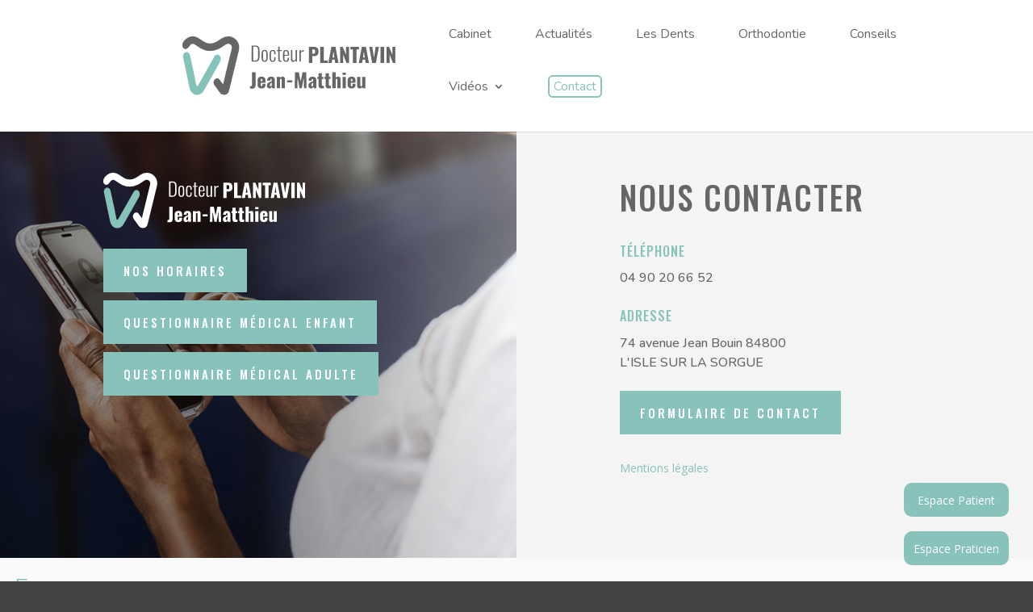

--- FILE ---
content_type: text/css
request_url: https://dr-plantavin-jean-matthieu.fr/wp-content/themes/CHILD/style.css
body_size: 257
content:
/*
Theme Name: Divi Child
Template: Divi
Description: Divi Child Theme
Author: Astuces Divi
Author URI: https://astucesdivi.com
*/


@import url('https://fonts.googleapis.com/css?family=Oswald:200,300,400,500,600');
@import url('https://fonts.googleapis.com/css?family=Nunito|Oswald:200,300,400,500,600');

/*** Take out the divider line between content and sidebar ***/
#main-content .container:before {background: none;}
 
/*** Hide Sidebar ***/
#sidebar {display:none;}
 
/*** Expand the content area to fullwidth ***/
@media (min-width: 981px){
#left-area {
    width: 100%;
    padding: 23px 0px 0px !important;
    float: none !important;
}
}



--- FILE ---
content_type: image/svg+xml
request_url: https://dr-plantavin-jean-matthieu.fr/wp-content/uploads/2022/12/googleFichier-1.svg
body_size: 9572
content:
<?xml version="1.0" encoding="UTF-8"?> <svg xmlns="http://www.w3.org/2000/svg" id="Calque_2" data-name="Calque 2" width="265.89" height="73.83" viewBox="0 0 265.89 73.83"><defs><style> .cls-1, .cls-2 { fill: #666; } .cls-3 { fill: #85c3ba; } .cls-2 { stroke: #666; stroke-miterlimit: 10; stroke-width: 4.1px; } .cls-4 { isolation: isolate; } </style></defs><g id="Calque_1-2" data-name="Calque 1"><g id="Calque_2-2" data-name="Calque 2"><g id="VERT"><path class="cls-3" d="m46.82,32.38c-3.33,6-6.64,12-9.92,18-.42.74-.83,1.46-1.24,2.2s-.79,1.4-1.19,2.11c-1.01,1.75-2.01,3.52-3.01,5.31-1.62,2.87-3.19,5.75-4.86,8.57-2.38,4-6.36,6-10.22,5s-6.55-4.25-7.57-9.28L.87,26.32s0-.05,0-.08v-.07c-.49-2.71.89-5.43,3.14-6.17h.08l.28-.07c.16-.04.32-.07.48-.08.61-.06,1.23.04,1.79.29,1.22.55,2.15,1.59,2.57,2.86l.09.29c.05.16.1.32.13.48l.16.72,3.68,16.9h0c.37,1.45.72,2.84.82,3.41,1,5.37,2.07,10.76,3.13,16.13.3,1.54,1.3,2.05,2.13,1.13.31-.41.59-.85.81-1.31l19.55-35c1.69-3,4.42-3.74,6.48-1.75s2.29,5.39.63,8.38Z"></path><path class="cls-2" d="m41.65,56c-.86,1.31-.83,3.01.08,4.29,2.14,3,4.29,6,6.41,9,.8,1.38,2.23,2.27,3.82,2.39.29,0,.58-.03.86-.08,2.73-.52,3.29-2.95,3.54-4l1-4.05c3.68-15.2,7.35-30.41,11-45.62,1.15-4.81.37-8.67-2.38-11.77-4.02-4.7-10.48-5.43-15.93-1.85-.73.48-1.45,1-2.16,1.48-1.28.88-2.49,1.71-3.74,2.46-6.77,4-13.15,3.84-19.49-.5l-1.1-.75c-1.6-1.14-3.3-2.3-5.08-3.34-4.23-2.47-8.62-2.1-12.68,1.08-1.24.96-2.26,2.17-3,3.55-.79,1.38-.96,3.03-.47,4.55.16.43.48.79.89,1,.4.16.84.16,1.24,0,2-.75,2.69-3.26,4.18-4.66,1.44-1.43,3.49-2.06,5.49-1.69.96.29,1.87.71,2.7,1.26.89.52,1.75,1.1,2.6,1.68,1.79,1.34,3.68,2.54,5.66,3.57,1.92.97,3.96,1.68,6.07,2.1,4.3.69,8.72.06,12.66-1.8.99-.45,1.95-.95,2.88-1.51,1.4-.84,2.74-1.75,4-2.64.69-.49,1.39-1,2.08-1.42,3.32-2.18,7-1.83,9.48.92,1.04,1.16,1.59,2.67,1.55,4.23-.01.93-.14,1.86-.37,2.76-3.67,15.21-7.33,30.41-11,45.6-.16.77-.92,1.27-1.69,1.11-.36-.07-.68-.29-.89-.59-1.33-1.87-2.67-3.73-4-5.59l-.84-1.23c-.61-.92-1.85-1.17-2.77-.56-.24.16-.45.37-.6.62Z"></path><g class="cls-4"><path class="cls-1" d="m86.47,11.59h4.4c2,0,3.42.51,4.25,1.54.83,1.03,1.25,2.5,1.25,4.41v8.05c0,2.02-.4,3.56-1.21,4.64s-2.18,1.61-4.11,1.61h-4.58V11.59Zm4.45,18.83c1.02,0,1.78-.21,2.29-.64.51-.42.84-.99.99-1.7.15-.71.22-1.64.22-2.79v-7.55c0-1.1-.09-1.98-.27-2.64-.18-.66-.53-1.16-1.05-1.51s-1.27-.53-2.25-.53h-2.47v17.35h2.55Z"></path><path class="cls-1" d="m99.7,30.73c-.57-.89-.85-2.26-.85-4.11v-4c0-1.85.28-3.22.85-4.11.57-.89,1.57-1.34,3-1.34s2.46.45,3.02,1.34c.57.89.85,2.26.85,4.11v4c0,1.85-.28,3.22-.85,4.11s-1.58,1.34-3.02,1.34-2.43-.45-3-1.34Zm4.34-.51c.29-.32.48-.75.56-1.29.08-.54.12-1.28.12-2.21v-4.2c0-.93-.04-1.67-.12-2.21-.08-.54-.27-.97-.56-1.29-.29-.32-.74-.47-1.34-.47s-1.04.16-1.33.47c-.28.32-.47.75-.55,1.29-.08.54-.12,1.28-.12,2.21v4.2c0,.93.04,1.67.12,2.21.08.54.27.97.55,1.29.28.32.72.47,1.33.47s1.04-.16,1.34-.47Z"></path><path class="cls-1" d="m110.24,31.36c-.57-.48-.95-1.12-1.14-1.92-.19-.81-.29-1.83-.29-3.06v-3.38c0-1.4.11-2.52.34-3.35.22-.83.62-1.45,1.17-1.86s1.35-.61,2.36-.61c1.42,0,2.38.39,2.9,1.16.52.78.77,1.93.77,3.46v.7h-1.7v-.7c0-.85-.06-1.51-.19-1.98-.12-.47-.33-.79-.61-.99-.28-.19-.67-.29-1.17-.29-.57,0-1,.13-1.29.4-.29.27-.49.69-.6,1.26s-.16,1.4-.16,2.49v4.05c0,1,.06,1.78.17,2.35s.33.97.62,1.22.73.38,1.28.38.99-.12,1.26-.36c.27-.24.46-.6.55-1.09.09-.48.14-1.16.14-2.03v-.8h1.7v.7c0,1.08-.1,1.98-.29,2.69-.19.71-.55,1.26-1.09,1.66s-1.3.6-2.3.6c-1.07,0-1.88-.24-2.45-.71Z"></path><path class="cls-1" d="m120.21,31.21c-.38-.54-.56-1.33-.56-2.36v-10.25h-1.77v-1.2h1.77v-4.47h1.83v4.47h2.4v1.2h-2.4v10.08c0,.73.08,1.24.25,1.51.17.27.51.41,1.03.41.32,0,.67-.04,1.05-.12v1.4c-.52.1-1.03.15-1.55.15-.98,0-1.66-.27-2.04-.81Z"></path><path class="cls-1" d="m127.19,31.52c-.57-.37-.98-.96-1.25-1.77s-.4-1.93-.4-3.33v-3.65c0-1.42.14-2.53.41-3.34.27-.81.7-1.39,1.27-1.74.58-.35,1.32-.52,2.24-.52,1,0,1.77.21,2.31.64.54.42.92,1.06,1.12,1.91.21.85.31,1.99.31,3.42v1.3h-5.85v2.53c0,1.38.16,2.35.47,2.9.32.55.85.82,1.6.82.63,0,1.12-.2,1.46-.6s.51-1.12.51-2.17v-1h1.78v.8c0,1.4-.29,2.47-.88,3.22-.58.75-1.54,1.12-2.88,1.12-.93,0-1.68-.18-2.25-.55Zm4.22-8.12v-1.2c0-.87-.05-1.55-.14-2.05s-.28-.89-.56-1.17-.71-.42-1.27-.42c-.52,0-.92.11-1.23.34-.3.23-.52.62-.65,1.18-.13.56-.2,1.35-.2,2.36v.97h4.05Z"></path><path class="cls-1" d="m136.14,31.27c-.38-.53-.58-1.29-.58-2.27v-11.6h1.85v11.2c0,.73.11,1.25.34,1.56.22.31.57.46,1.04.46.42,0,.85-.13,1.29-.39.44-.26.86-.6,1.26-1.04v-11.8h1.83v14.45h-1.83v-1.6c-.48.57-1.02,1.01-1.62,1.34-.6.33-1.23.49-1.9.49-.73,0-1.29-.27-1.67-.8Z"></path><path class="cls-1" d="m146.12,17.39h1.85v1.98c.43-.72.95-1.25,1.54-1.6.59-.35,1.19-.52,1.79-.52.12,0,.22,0,.33.02v1.95c-.3-.1-.6-.15-.9-.15-1.15,0-2.07.56-2.75,1.68v11.1h-1.85v-14.45Z"></path></g><path class="cls-1" d="m157.84,13.27h6.8c1.78,0,3.12.5,4,1.51.88,1.01,1.33,2.46,1.33,4.36,0,2.17-.51,3.67-1.54,4.51-1.02.84-2.46,1.26-4.31,1.26h-1.8v8.6h-4.47V13.27Zm5.97,8.53c.78,0,1.3-.21,1.56-.62.26-.42.39-1.12.39-2.1,0-.9-.12-1.57-.38-2-.25-.43-.78-.65-1.6-.65h-1.48v5.38h1.5Z"></path><path class="cls-1" d="m172.12,13.27h4.48v17.22h4.65v3.03h-9.12V13.27Z"></path><path class="cls-1" d="m186.04,13.27h5.1l3.77,20.25h-4.12l-.67-4.28h-2.97l-.7,4.28h-4.23l3.83-20.25Zm3.65,13.3l-1.08-7.9-1.08,7.9h2.15Z"></path><path class="cls-1" d="m196.97,13.27h3.15l4.15,9.75v-9.75h3.7v20.25h-3.02l-4.15-10.5v10.5h-3.83V13.27Z"></path><path class="cls-1" d="m212.82,16.59h-3.05v-3.33h10.58v3.33h-3.02v16.92h-4.5v-16.92Z"></path><path class="cls-1" d="m224.06,13.27h5.1l3.77,20.25h-4.12l-.68-4.28h-2.97l-.7,4.28h-4.23l3.83-20.25Zm3.65,13.3l-1.08-7.9-1.07,7.9h2.15Z"></path><path class="cls-1" d="m233.26,13.27h3.83l2.17,13.75,2.03-13.75h4.05l-3.7,20.25h-4.72l-3.65-20.25Z"></path><path class="cls-1" d="m247.39,13.27h4.48v20.25h-4.48V13.27Z"></path><path class="cls-1" d="m254.89,13.27h3.15l4.15,9.75v-9.75h3.7v20.25h-3.02l-4.15-10.5v10.5h-3.83V13.27Z"></path><path class="cls-1" d="m84.47,62.79c.65,0,1.14-.05,1.47-.15.33-.1.58-.3.73-.59.15-.29.22-.73.22-1.31v-15.6h4.48v15.8c0,1.15-.14,2.08-.43,2.8-.28.72-.77,1.26-1.46,1.62-.69.37-1.64.55-2.84.55h-2.17v-3.12Z"></path><path class="cls-1" d="m95.17,64.38c-.88-.84-1.33-2.03-1.33-3.56v-5.3c0-1.53.44-2.72,1.33-3.56.88-.84,2.12-1.26,3.7-1.26s2.8.41,3.6,1.23,1.2,2.02,1.2,3.6v2.9h-5.8v2.77c0,1.03.33,1.55,1,1.55.7,0,1.05-.47,1.05-1.4v-1.53h3.75v1.4c0,1.45-.42,2.55-1.26,3.3s-2.02,1.12-3.54,1.12-2.82-.42-3.7-1.26Zm4.75-7.86v-1.45c0-.53-.1-.91-.29-1.14-.19-.22-.46-.34-.79-.34s-.56.12-.72.38c-.17.25-.25.69-.25,1.33v1.22h2.05Z"></path><path class="cls-1" d="m107.06,65.13c-.51-.34-.89-.78-1.15-1.33-.26-.54-.39-1.1-.39-1.69,0-1.12.28-2.03.85-2.75.57-.72,1.25-1.27,2.04-1.67.79-.4,1.81-.82,3.06-1.25v-1.45c0-.42-.06-.73-.19-.95s-.35-.33-.66-.33-.54.1-.67.3c-.13.2-.21.48-.22.85l-.1,1.05-3.8-.15c.07-1.73.53-3.01,1.38-3.84.85-.82,2.12-1.24,3.8-1.24,1.42,0,2.5.4,3.25,1.19.75.79,1.12,1.85,1.12,3.16v6.75c0,1.47.08,2.67.25,3.6h-3.65c-.15-1.12-.26-1.8-.33-2.05-.2.67-.53,1.22-1,1.65-.47.43-1.06.65-1.78.65s-1.3-.17-1.81-.51Zm4.41-2.96v-3.95c-.75.43-1.32.89-1.7,1.36-.38.47-.58,1.05-.58,1.74,0,.48.1.87.3,1.15s.48.42.83.42c.42,0,.8-.24,1.15-.72Z"></path><path class="cls-1" d="m117.79,50.94h4.08v1.45c1.13-1.13,2.29-1.7,3.48-1.7.87,0,1.53.31,1.99.94.46.62.69,1.44.69,2.44v11.33h-4.05v-10.75c0-.37-.06-.64-.19-.81s-.34-.26-.64-.26c-.33,0-.76.17-1.28.53v11.3h-4.08v-14.45Z"></path><path class="cls-1" d="m130.79,55.32h6.48v2.6h-6.48v-2.6Z"></path><path class="cls-1" d="m140.62,45.14h4.8l2.22,11.78,2.4-11.78h4.62l.35,20.25h-3.17l-.38-13.47-2.35,13.47h-2.83l-2.5-13.58-.3,13.58h-3.23l.35-20.25Z"></path><path class="cls-1" d="m158.88,65.13c-.51-.34-.89-.78-1.15-1.33-.26-.54-.39-1.1-.39-1.69,0-1.12.28-2.03.85-2.75.57-.72,1.25-1.27,2.04-1.67.79-.4,1.81-.82,3.06-1.25v-1.45c0-.42-.06-.73-.19-.95s-.35-.33-.66-.33-.54.1-.67.3c-.13.2-.21.48-.22.85l-.1,1.05-3.8-.15c.07-1.73.53-3.01,1.38-3.84.85-.82,2.12-1.24,3.8-1.24,1.42,0,2.5.4,3.25,1.19.75.79,1.12,1.85,1.12,3.16v6.75c0,1.47.08,2.67.25,3.6h-3.65c-.15-1.12-.26-1.8-.33-2.05-.2.67-.53,1.22-1,1.65-.47.43-1.06.65-1.78.65s-1.3-.17-1.81-.51Zm4.41-2.96v-3.95c-.75.43-1.32.89-1.7,1.36-.38.47-.58,1.05-.58,1.74,0,.48.1.87.3,1.15s.48.42.83.42c.42,0,.8-.24,1.15-.72Z"></path><path class="cls-1" d="m171.57,65.08c-.58-.31-.99-.75-1.22-1.34-.23-.58-.35-1.34-.35-2.27v-7.85h-1.4v-2.67h1.4v-4.4h4.12v4.4h2.05v2.67h-2.05v7.45c0,.4.11.7.34.89.23.19.54.29.94.29.33,0,.7-.03,1.1-.1v3.2c-.8.13-1.62.2-2.45.2-1.07,0-1.89-.15-2.48-.46Z"></path><path class="cls-1" d="m180.42,65.08c-.58-.31-.99-.75-1.22-1.34-.23-.58-.35-1.34-.35-2.27v-7.85h-1.4v-2.67h1.4v-4.4h4.12v4.4h2.05v2.67h-2.05v7.45c0,.4.11.7.34.89.23.19.54.29.94.29.33,0,.7-.03,1.1-.1v3.2c-.8.13-1.62.2-2.45.2-1.07,0-1.89-.15-2.48-.46Z"></path><path class="cls-1" d="m187.29,45.14h4.05v7.08c1.02-1.02,2.2-1.53,3.55-1.53.83,0,1.48.31,1.95.94s.7,1.44.7,2.44v11.33h-4.05v-10.75c0-.37-.06-.64-.19-.81s-.34-.26-.64-.26c-.35,0-.79.17-1.33.53v11.3h-4.05v-20.25Z"></path><path class="cls-1" d="m199.99,45.67h4.1v2.82h-4.1v-2.82Zm.03,5.27h4.08v14.45h-4.08v-14.45Z"></path><path class="cls-1" d="m207.64,64.38c-.88-.84-1.33-2.03-1.33-3.56v-5.3c0-1.53.44-2.72,1.33-3.56.88-.84,2.12-1.26,3.7-1.26s2.8.41,3.6,1.23,1.2,2.02,1.2,3.6v2.9h-5.8v2.77c0,1.03.33,1.55,1,1.55.7,0,1.05-.47,1.05-1.4v-1.53h3.75v1.4c0,1.45-.42,2.55-1.26,3.3s-2.02,1.12-3.54,1.12-2.82-.42-3.7-1.26Zm4.75-7.86v-1.45c0-.53-.1-.91-.29-1.14-.19-.22-.46-.34-.79-.34s-.56.12-.72.38c-.17.25-.25.69-.25,1.33v1.22h2.05Z"></path><path class="cls-1" d="m218.92,64.71c-.47-.62-.7-1.44-.7-2.44v-11.33h4.08v10.85c0,.37.07.64.2.82.13.18.35.28.65.28.27,0,.67-.15,1.2-.45v-11.5h4.05v14.45h-4.05v-1.33c-1.13,1.05-2.28,1.58-3.42,1.58-.87,0-1.53-.31-2-.94Z"></path></g></g></g></svg> 

--- FILE ---
content_type: image/svg+xml
request_url: https://dr-plantavin-jean-matthieu.fr/wp-content/uploads/2022/12/googleFichier-2.svg
body_size: 9572
content:
<?xml version="1.0" encoding="UTF-8"?> <svg xmlns="http://www.w3.org/2000/svg" id="Calque_2" data-name="Calque 2" width="265.89" height="73.83" viewBox="0 0 265.89 73.83"><defs><style> .cls-1, .cls-2 { fill: #fff; } .cls-3 { fill: #85c3ba; } .cls-2 { stroke: #fff; stroke-miterlimit: 10; stroke-width: 4.1px; } .cls-4 { isolation: isolate; } </style></defs><g id="Calque_1-2" data-name="Calque 1"><g id="Calque_2-2" data-name="Calque 2"><g id="VERT"><path class="cls-3" d="m46.82,32.38c-3.33,6-6.64,12-9.92,18-.42.74-.83,1.46-1.24,2.2s-.79,1.4-1.19,2.11c-1.01,1.75-2.01,3.52-3.01,5.31-1.62,2.87-3.19,5.75-4.86,8.57-2.38,4-6.36,6-10.22,5s-6.55-4.25-7.57-9.28L.87,26.32s0-.05,0-.08v-.07c-.49-2.71.89-5.43,3.14-6.17h.08l.28-.07c.16-.04.32-.07.48-.08.61-.06,1.23.04,1.79.29,1.22.55,2.15,1.59,2.57,2.86l.09.29c.05.16.1.32.13.48l.16.72,3.68,16.9h0c.37,1.45.72,2.84.82,3.41,1,5.37,2.07,10.76,3.13,16.13.3,1.54,1.3,2.05,2.13,1.13.31-.41.59-.85.81-1.31l19.55-35c1.69-3,4.42-3.74,6.48-1.75s2.29,5.39.63,8.38Z"></path><path class="cls-2" d="m41.65,56c-.86,1.31-.83,3.01.08,4.29,2.14,3,4.29,6,6.41,9,.8,1.38,2.23,2.27,3.82,2.39.29,0,.58-.03.86-.08,2.73-.52,3.29-2.95,3.54-4l1-4.05c3.68-15.2,7.35-30.41,11-45.62,1.15-4.81.37-8.67-2.38-11.77-4.02-4.7-10.48-5.43-15.93-1.85-.73.48-1.45,1-2.16,1.48-1.28.88-2.49,1.71-3.74,2.46-6.77,4-13.15,3.84-19.49-.5l-1.1-.75c-1.6-1.14-3.3-2.3-5.08-3.34-4.23-2.47-8.62-2.1-12.68,1.08-1.24.96-2.26,2.17-3,3.55-.79,1.38-.96,3.03-.47,4.55.16.43.48.79.89,1,.4.16.84.16,1.24,0,2-.75,2.69-3.26,4.18-4.66,1.44-1.43,3.49-2.06,5.49-1.69.96.29,1.87.71,2.7,1.26.89.52,1.75,1.1,2.6,1.68,1.79,1.34,3.68,2.54,5.66,3.57,1.92.97,3.96,1.68,6.07,2.1,4.3.69,8.72.06,12.66-1.8.99-.45,1.95-.95,2.88-1.51,1.4-.84,2.74-1.75,4-2.64.69-.49,1.39-1,2.08-1.42,3.32-2.18,7-1.83,9.48.92,1.04,1.16,1.59,2.67,1.55,4.23-.01.93-.14,1.86-.37,2.76-3.67,15.21-7.33,30.41-11,45.6-.16.77-.92,1.27-1.69,1.11-.36-.07-.68-.29-.89-.59-1.33-1.87-2.67-3.73-4-5.59l-.84-1.23c-.61-.92-1.85-1.17-2.77-.56-.24.16-.45.37-.6.62Z"></path><g class="cls-4"><path class="cls-1" d="m86.47,11.59h4.4c2,0,3.42.51,4.25,1.54.83,1.03,1.25,2.5,1.25,4.41v8.05c0,2.02-.4,3.56-1.21,4.64s-2.18,1.61-4.11,1.61h-4.58V11.59Zm4.45,18.83c1.02,0,1.78-.21,2.29-.64.51-.42.84-.99.99-1.7.15-.71.22-1.64.22-2.79v-7.55c0-1.1-.09-1.98-.27-2.64-.18-.66-.53-1.16-1.05-1.51s-1.27-.53-2.25-.53h-2.47v17.35h2.55Z"></path><path class="cls-1" d="m99.7,30.73c-.57-.89-.85-2.26-.85-4.11v-4c0-1.85.28-3.22.85-4.11.57-.89,1.57-1.34,3-1.34s2.46.45,3.02,1.34c.57.89.85,2.26.85,4.11v4c0,1.85-.28,3.22-.85,4.11s-1.58,1.34-3.02,1.34-2.43-.45-3-1.34Zm4.34-.51c.29-.32.48-.75.56-1.29.08-.54.12-1.28.12-2.21v-4.2c0-.93-.04-1.67-.12-2.21-.08-.54-.27-.97-.56-1.29-.29-.32-.74-.47-1.34-.47s-1.04.16-1.33.47c-.28.32-.47.75-.55,1.29-.08.54-.12,1.28-.12,2.21v4.2c0,.93.04,1.67.12,2.21.08.54.27.97.55,1.29.28.32.72.47,1.33.47s1.04-.16,1.34-.47Z"></path><path class="cls-1" d="m110.24,31.36c-.57-.48-.95-1.12-1.14-1.92-.19-.81-.29-1.83-.29-3.06v-3.38c0-1.4.11-2.52.34-3.35.22-.83.62-1.45,1.17-1.86s1.35-.61,2.36-.61c1.42,0,2.38.39,2.9,1.16.52.78.77,1.93.77,3.46v.7h-1.7v-.7c0-.85-.06-1.51-.19-1.98-.12-.47-.33-.79-.61-.99-.28-.19-.67-.29-1.17-.29-.57,0-1,.13-1.29.4-.29.27-.49.69-.6,1.26s-.16,1.4-.16,2.49v4.05c0,1,.06,1.78.17,2.35s.33.97.62,1.22.73.38,1.28.38.99-.12,1.26-.36c.27-.24.46-.6.55-1.09.09-.48.14-1.16.14-2.03v-.8h1.7v.7c0,1.08-.1,1.98-.29,2.69-.19.71-.55,1.26-1.09,1.66s-1.3.6-2.3.6c-1.07,0-1.88-.24-2.45-.71Z"></path><path class="cls-1" d="m120.21,31.21c-.38-.54-.56-1.33-.56-2.36v-10.25h-1.77v-1.2h1.77v-4.47h1.83v4.47h2.4v1.2h-2.4v10.08c0,.73.08,1.24.25,1.51.17.27.51.41,1.03.41.32,0,.67-.04,1.05-.12v1.4c-.52.1-1.03.15-1.55.15-.98,0-1.66-.27-2.04-.81Z"></path><path class="cls-1" d="m127.19,31.52c-.57-.37-.98-.96-1.25-1.77s-.4-1.93-.4-3.33v-3.65c0-1.42.14-2.53.41-3.34.27-.81.7-1.39,1.27-1.74.58-.35,1.32-.52,2.24-.52,1,0,1.77.21,2.31.64.54.42.92,1.06,1.12,1.91.21.85.31,1.99.31,3.42v1.3h-5.85v2.53c0,1.38.16,2.35.47,2.9.32.55.85.82,1.6.82.63,0,1.12-.2,1.46-.6s.51-1.12.51-2.17v-1h1.78v.8c0,1.4-.29,2.47-.88,3.22-.58.75-1.54,1.12-2.88,1.12-.93,0-1.68-.18-2.25-.55Zm4.22-8.12v-1.2c0-.87-.05-1.55-.14-2.05s-.28-.89-.56-1.17-.71-.42-1.27-.42c-.52,0-.92.11-1.23.34-.3.23-.52.62-.65,1.18-.13.56-.2,1.35-.2,2.36v.97h4.05Z"></path><path class="cls-1" d="m136.14,31.27c-.38-.53-.58-1.29-.58-2.27v-11.6h1.85v11.2c0,.73.11,1.25.34,1.56.22.31.57.46,1.04.46.42,0,.85-.13,1.29-.39.44-.26.86-.6,1.26-1.04v-11.8h1.83v14.45h-1.83v-1.6c-.48.57-1.02,1.01-1.62,1.34-.6.33-1.23.49-1.9.49-.73,0-1.29-.27-1.67-.8Z"></path><path class="cls-1" d="m146.12,17.39h1.85v1.98c.43-.72.95-1.25,1.54-1.6.59-.35,1.19-.52,1.79-.52.12,0,.22,0,.33.02v1.95c-.3-.1-.6-.15-.9-.15-1.15,0-2.07.56-2.75,1.68v11.1h-1.85v-14.45Z"></path></g><path class="cls-1" d="m157.84,13.27h6.8c1.78,0,3.12.5,4,1.51.88,1.01,1.33,2.46,1.33,4.36,0,2.17-.51,3.67-1.54,4.51-1.02.84-2.46,1.26-4.31,1.26h-1.8v8.6h-4.47V13.27Zm5.97,8.53c.78,0,1.3-.21,1.56-.62.26-.42.39-1.12.39-2.1,0-.9-.12-1.57-.38-2-.25-.43-.78-.65-1.6-.65h-1.48v5.38h1.5Z"></path><path class="cls-1" d="m172.12,13.27h4.48v17.22h4.65v3.03h-9.12V13.27Z"></path><path class="cls-1" d="m186.04,13.27h5.1l3.77,20.25h-4.12l-.67-4.28h-2.97l-.7,4.28h-4.23l3.83-20.25Zm3.65,13.3l-1.08-7.9-1.08,7.9h2.15Z"></path><path class="cls-1" d="m196.97,13.27h3.15l4.15,9.75v-9.75h3.7v20.25h-3.02l-4.15-10.5v10.5h-3.83V13.27Z"></path><path class="cls-1" d="m212.82,16.59h-3.05v-3.33h10.58v3.33h-3.02v16.92h-4.5v-16.92Z"></path><path class="cls-1" d="m224.06,13.27h5.1l3.77,20.25h-4.12l-.68-4.28h-2.97l-.7,4.28h-4.23l3.83-20.25Zm3.65,13.3l-1.08-7.9-1.07,7.9h2.15Z"></path><path class="cls-1" d="m233.26,13.27h3.83l2.17,13.75,2.03-13.75h4.05l-3.7,20.25h-4.72l-3.65-20.25Z"></path><path class="cls-1" d="m247.39,13.27h4.48v20.25h-4.48V13.27Z"></path><path class="cls-1" d="m254.89,13.27h3.15l4.15,9.75v-9.75h3.7v20.25h-3.02l-4.15-10.5v10.5h-3.83V13.27Z"></path><path class="cls-1" d="m84.47,62.79c.65,0,1.14-.05,1.47-.15.33-.1.58-.3.73-.59.15-.29.22-.73.22-1.31v-15.6h4.48v15.8c0,1.15-.14,2.08-.43,2.8-.28.72-.77,1.26-1.46,1.62-.69.37-1.64.55-2.84.55h-2.17v-3.12Z"></path><path class="cls-1" d="m95.17,64.38c-.88-.84-1.33-2.03-1.33-3.56v-5.3c0-1.53.44-2.72,1.33-3.56.88-.84,2.12-1.26,3.7-1.26s2.8.41,3.6,1.23,1.2,2.02,1.2,3.6v2.9h-5.8v2.77c0,1.03.33,1.55,1,1.55.7,0,1.05-.47,1.05-1.4v-1.53h3.75v1.4c0,1.45-.42,2.55-1.26,3.3s-2.02,1.12-3.54,1.12-2.82-.42-3.7-1.26Zm4.75-7.86v-1.45c0-.53-.1-.91-.29-1.14-.19-.22-.46-.34-.79-.34s-.56.12-.72.38c-.17.25-.25.69-.25,1.33v1.22h2.05Z"></path><path class="cls-1" d="m107.06,65.13c-.51-.34-.89-.78-1.15-1.33-.26-.54-.39-1.1-.39-1.69,0-1.12.28-2.03.85-2.75.57-.72,1.25-1.27,2.04-1.67.79-.4,1.81-.82,3.06-1.25v-1.45c0-.42-.06-.73-.19-.95s-.35-.33-.66-.33-.54.1-.67.3c-.13.2-.21.48-.22.85l-.1,1.05-3.8-.15c.07-1.73.53-3.01,1.38-3.84.85-.82,2.12-1.24,3.8-1.24,1.42,0,2.5.4,3.25,1.19.75.79,1.12,1.85,1.12,3.16v6.75c0,1.47.08,2.67.25,3.6h-3.65c-.15-1.12-.26-1.8-.33-2.05-.2.67-.53,1.22-1,1.65-.47.43-1.06.65-1.78.65s-1.3-.17-1.81-.51Zm4.41-2.96v-3.95c-.75.43-1.32.89-1.7,1.36-.38.47-.58,1.05-.58,1.74,0,.48.1.87.3,1.15s.48.42.83.42c.42,0,.8-.24,1.15-.72Z"></path><path class="cls-1" d="m117.79,50.94h4.08v1.45c1.13-1.13,2.29-1.7,3.48-1.7.87,0,1.53.31,1.99.94.46.62.69,1.44.69,2.44v11.33h-4.05v-10.75c0-.37-.06-.64-.19-.81s-.34-.26-.64-.26c-.33,0-.76.17-1.28.53v11.3h-4.08v-14.45Z"></path><path class="cls-1" d="m130.79,55.32h6.48v2.6h-6.48v-2.6Z"></path><path class="cls-1" d="m140.62,45.14h4.8l2.22,11.78,2.4-11.78h4.62l.35,20.25h-3.17l-.38-13.47-2.35,13.47h-2.83l-2.5-13.58-.3,13.58h-3.23l.35-20.25Z"></path><path class="cls-1" d="m158.88,65.13c-.51-.34-.89-.78-1.15-1.33-.26-.54-.39-1.1-.39-1.69,0-1.12.28-2.03.85-2.75.57-.72,1.25-1.27,2.04-1.67.79-.4,1.81-.82,3.06-1.25v-1.45c0-.42-.06-.73-.19-.95s-.35-.33-.66-.33-.54.1-.67.3c-.13.2-.21.48-.22.85l-.1,1.05-3.8-.15c.07-1.73.53-3.01,1.38-3.84.85-.82,2.12-1.24,3.8-1.24,1.42,0,2.5.4,3.25,1.19.75.79,1.12,1.85,1.12,3.16v6.75c0,1.47.08,2.67.25,3.6h-3.65c-.15-1.12-.26-1.8-.33-2.05-.2.67-.53,1.22-1,1.65-.47.43-1.06.65-1.78.65s-1.3-.17-1.81-.51Zm4.41-2.96v-3.95c-.75.43-1.32.89-1.7,1.36-.38.47-.58,1.05-.58,1.74,0,.48.1.87.3,1.15s.48.42.83.42c.42,0,.8-.24,1.15-.72Z"></path><path class="cls-1" d="m171.57,65.08c-.58-.31-.99-.75-1.22-1.34-.23-.58-.35-1.34-.35-2.27v-7.85h-1.4v-2.67h1.4v-4.4h4.12v4.4h2.05v2.67h-2.05v7.45c0,.4.11.7.34.89.23.19.54.29.94.29.33,0,.7-.03,1.1-.1v3.2c-.8.13-1.62.2-2.45.2-1.07,0-1.89-.15-2.48-.46Z"></path><path class="cls-1" d="m180.42,65.08c-.58-.31-.99-.75-1.22-1.34-.23-.58-.35-1.34-.35-2.27v-7.85h-1.4v-2.67h1.4v-4.4h4.12v4.4h2.05v2.67h-2.05v7.45c0,.4.11.7.34.89.23.19.54.29.94.29.33,0,.7-.03,1.1-.1v3.2c-.8.13-1.62.2-2.45.2-1.07,0-1.89-.15-2.48-.46Z"></path><path class="cls-1" d="m187.29,45.14h4.05v7.08c1.02-1.02,2.2-1.53,3.55-1.53.83,0,1.48.31,1.95.94s.7,1.44.7,2.44v11.33h-4.05v-10.75c0-.37-.06-.64-.19-.81s-.34-.26-.64-.26c-.35,0-.79.17-1.33.53v11.3h-4.05v-20.25Z"></path><path class="cls-1" d="m199.99,45.67h4.1v2.82h-4.1v-2.82Zm.03,5.27h4.08v14.45h-4.08v-14.45Z"></path><path class="cls-1" d="m207.64,64.38c-.88-.84-1.33-2.03-1.33-3.56v-5.3c0-1.53.44-2.72,1.33-3.56.88-.84,2.12-1.26,3.7-1.26s2.8.41,3.6,1.23,1.2,2.02,1.2,3.6v2.9h-5.8v2.77c0,1.03.33,1.55,1,1.55.7,0,1.05-.47,1.05-1.4v-1.53h3.75v1.4c0,1.45-.42,2.55-1.26,3.3s-2.02,1.12-3.54,1.12-2.82-.42-3.7-1.26Zm4.75-7.86v-1.45c0-.53-.1-.91-.29-1.14-.19-.22-.46-.34-.79-.34s-.56.12-.72.38c-.17.25-.25.69-.25,1.33v1.22h2.05Z"></path><path class="cls-1" d="m218.92,64.71c-.47-.62-.7-1.44-.7-2.44v-11.33h4.08v10.85c0,.37.07.64.2.82.13.18.35.28.65.28.27,0,.67-.15,1.2-.45v-11.5h4.05v14.45h-4.05v-1.33c-1.13,1.05-2.28,1.58-3.42,1.58-.87,0-1.53-.31-2-.94Z"></path></g></g></g></svg> 